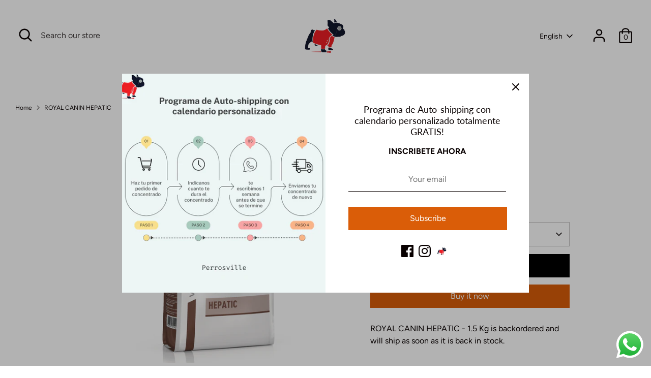

--- FILE ---
content_type: text/javascript; charset=utf-8
request_url: https://perrosville.com/en/products/royal-canin-vhn-c-hepatic.js
body_size: 328
content:
{"id":6130907578568,"title":"ROYAL CANIN  HEPATIC","handle":"royal-canin-vhn-c-hepatic","description":"","published_at":"2020-12-16T15:22:29-06:00","created_at":"2020-12-16T15:22:28-06:00","vendor":"Royal Canin","type":"","tags":["Royal Canin","royal canin completo"],"price":27595,"price_min":27595,"price_max":99095,"available":true,"price_varies":true,"compare_at_price":null,"compare_at_price_min":0,"compare_at_price_max":0,"compare_at_price_varies":false,"variants":[{"id":37717083259080,"title":"1.5 Kg","option1":"1.5 Kg","option2":null,"option3":null,"sku":"","requires_shipping":true,"taxable":false,"featured_image":{"id":34401872642248,"product_id":6130907578568,"position":1,"created_at":"2023-08-22T23:58:05-06:00","updated_at":"2023-08-22T23:58:07-06:00","alt":null,"width":1080,"height":1080,"src":"https:\/\/cdn.shopify.com\/s\/files\/1\/0269\/3113\/4507\/files\/VHNCHEPATIC.png?v=1692770287","variant_ids":[37717083259080,37717083291848]},"available":true,"name":"ROYAL CANIN  HEPATIC - 1.5 Kg","public_title":"1.5 Kg","options":["1.5 Kg"],"price":27595,"weight":0,"compare_at_price":null,"inventory_management":"shopify","barcode":"","featured_media":{"alt":null,"id":26736265298120,"position":1,"preview_image":{"aspect_ratio":1.0,"height":1080,"width":1080,"src":"https:\/\/cdn.shopify.com\/s\/files\/1\/0269\/3113\/4507\/files\/VHNCHEPATIC.png?v=1692770287"}},"requires_selling_plan":false,"selling_plan_allocations":[]},{"id":37717083291848,"title":"7 Kg","option1":"7 Kg","option2":null,"option3":null,"sku":"","requires_shipping":true,"taxable":false,"featured_image":{"id":34401872642248,"product_id":6130907578568,"position":1,"created_at":"2023-08-22T23:58:05-06:00","updated_at":"2023-08-22T23:58:07-06:00","alt":null,"width":1080,"height":1080,"src":"https:\/\/cdn.shopify.com\/s\/files\/1\/0269\/3113\/4507\/files\/VHNCHEPATIC.png?v=1692770287","variant_ids":[37717083259080,37717083291848]},"available":true,"name":"ROYAL CANIN  HEPATIC - 7 Kg","public_title":"7 Kg","options":["7 Kg"],"price":99095,"weight":0,"compare_at_price":null,"inventory_management":"shopify","barcode":"","featured_media":{"alt":null,"id":26736265298120,"position":1,"preview_image":{"aspect_ratio":1.0,"height":1080,"width":1080,"src":"https:\/\/cdn.shopify.com\/s\/files\/1\/0269\/3113\/4507\/files\/VHNCHEPATIC.png?v=1692770287"}},"requires_selling_plan":false,"selling_plan_allocations":[]}],"images":["\/\/cdn.shopify.com\/s\/files\/1\/0269\/3113\/4507\/files\/VHNCHEPATIC.png?v=1692770287","\/\/cdn.shopify.com\/s\/files\/1\/0269\/3113\/4507\/products\/ScreenShot2020-12-16at22.20.45.png?v=1692770287"],"featured_image":"\/\/cdn.shopify.com\/s\/files\/1\/0269\/3113\/4507\/files\/VHNCHEPATIC.png?v=1692770287","options":[{"name":"Peso","position":1,"values":["1.5 Kg","7 Kg"]}],"url":"\/en\/products\/royal-canin-vhn-c-hepatic","media":[{"alt":null,"id":26736265298120,"position":1,"preview_image":{"aspect_ratio":1.0,"height":1080,"width":1080,"src":"https:\/\/cdn.shopify.com\/s\/files\/1\/0269\/3113\/4507\/files\/VHNCHEPATIC.png?v=1692770287"},"aspect_ratio":1.0,"height":1080,"media_type":"image","src":"https:\/\/cdn.shopify.com\/s\/files\/1\/0269\/3113\/4507\/files\/VHNCHEPATIC.png?v=1692770287","width":1080},{"alt":null,"id":15294433820872,"position":2,"preview_image":{"aspect_ratio":1.336,"height":1728,"width":2308,"src":"https:\/\/cdn.shopify.com\/s\/files\/1\/0269\/3113\/4507\/products\/ScreenShot2020-12-16at22.20.45.png?v=1692770287"},"aspect_ratio":1.336,"height":1728,"media_type":"image","src":"https:\/\/cdn.shopify.com\/s\/files\/1\/0269\/3113\/4507\/products\/ScreenShot2020-12-16at22.20.45.png?v=1692770287","width":2308}],"requires_selling_plan":false,"selling_plan_groups":[]}

--- FILE ---
content_type: text/javascript
request_url: https://perrosville.com/cdn/shop/t/12/compiled_assets/scripts.js?v=831
body_size: -254
content:
(function(){var __sections__={};(function(){for(var i=0,s=document.getElementById("sections-script").getAttribute("data-sections").split(",");i<s.length;i++)__sections__[s[i]]=!0})(),function(){if(__sections__["product-recommendations"])try{var loadProductRecommendationsIntoSection=function(){var productRecommendationsSection=document.querySelector(".product-recommendations");if(productRecommendationsSection!==null){var requestUrl=productRecommendationsSection.dataset.url,request=new XMLHttpRequest;request.open("GET",requestUrl),request.onload=function(){if(request.status>=200&&request.status<300){var container=document.createElement("div");container.innerHTML=request.response,productRecommendationsSection.innerHTML=container.querySelector(".product-recommendations").innerHTML,theme.peekCarousel.init(productRecommendationsSection,$(".js-related-product-carousel",productRecommendationsSection),".productRecommendations",function(){return $(window).width()<768},!1),theme.initUniformHeightMonitor(productRecommendationsSection,".product-block__image-container",".product-block__image-container .image-one")}},request.send()}};document.addEventListener("shopify:section:load",function(event){document.querySelector('[data-section-id="'+event.detail.sectionId+'"].product-recommendations')&&loadProductRecommendationsIntoSection()}),document.addEventListener("shopify:section:unload",function(event){document.querySelector('[data-section-id="'+event.detail.sectionId+'"].product-recommendations')&&(theme.destroyUniformHeightMonitor($(".product-recommendations",event.target)),theme.peekCarousel.destroy($(".product-recommendations",event.target),$(".js-related-product-carousel",event.target),".productRecommendations"))}),document.addEventListener("DOMContentLoaded",function(event){loadProductRecommendationsIntoSection()})}catch(e){console.error(e)}}()})();
//# sourceMappingURL=/cdn/shop/t/12/compiled_assets/scripts.js.map?v=831
